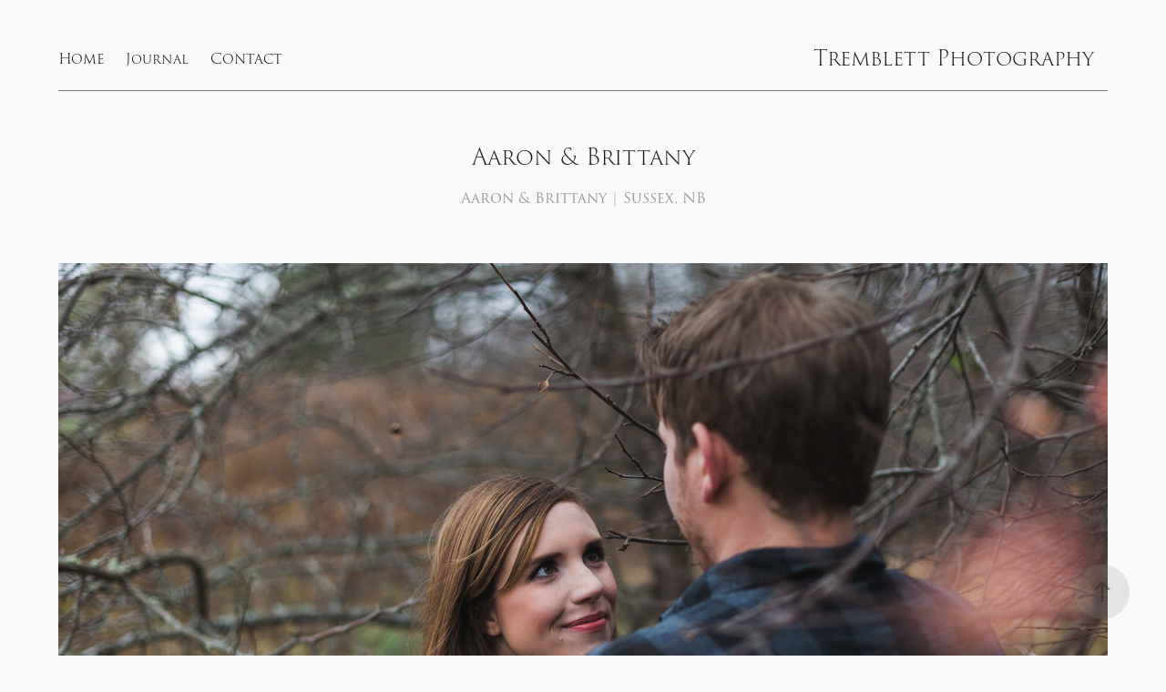

--- FILE ---
content_type: text/html; charset=utf-8
request_url: https://tremblettphotography.com/aaron-brittany
body_size: 9249
content:
<!DOCTYPE HTML>
<html lang="en-US">
<head>
  <meta charset="UTF-8" />
  <meta name="viewport" content="width=device-width, initial-scale=1" />
      <meta name="keywords"  content="Adobe Portfolio,sussex,new brunswick,photographer" />
      <meta name="description"  content="Aaron &amp; Brittany | Sussex, NB" />
      <meta name="twitter:card"  content="summary_large_image" />
      <meta name="twitter:site"  content="@AdobePortfolio" />
      <meta  property="og:title" content="Tremblett Photography - Aaron &amp; Brittany" />
      <meta  property="og:description" content="Aaron &amp; Brittany | Sussex, NB" />
      <meta  property="og:image" content="https://cdn.myportfolio.com/077ea7fe56708638cc13e7dac8f773e6/389bfeaf-0966-418c-ba9a-5813b0c16c37_car_4x3.jpg?h=75f5bff28c607ecf21459e2c5d94e141" />
        <link rel="icon" href="https://cdn.myportfolio.com/077ea7fe56708638cc13e7dac8f773e6/ca9d96fc-e46b-40ef-8f1a-3015332f9f15_carw_1x1x32.png?h=0833e13efb28d3dfac78891fd0336f13" />
        <link rel="apple-touch-icon" href="https://cdn.myportfolio.com/077ea7fe56708638cc13e7dac8f773e6/a7fdd852-466e-4ae4-99b6-662f16e209a6_carw_1x1x180.png?h=acfdf22184256a71195c04bf8d282348" />
      <link rel="stylesheet" href="/dist/css/main.css" type="text/css" />
      <link rel="stylesheet" href="https://cdn.myportfolio.com/077ea7fe56708638cc13e7dac8f773e6/717829a48b5fad64747b7bf2f577ae731653128940.css?h=81b7293857dc9b13e7886225122765d0" type="text/css" />
    <link rel="canonical" href="https://tremblettphotography.com/aaron-brittany" />
      <title>Tremblett Photography - Aaron &amp; Brittany</title>
    <script type="text/javascript" src="//use.typekit.net/ik/[base64].js?cb=35f77bfb8b50944859ea3d3804e7194e7a3173fb" async onload="
    try {
      window.Typekit.load();
    } catch (e) {
      console.warn('Typekit not loaded.');
    }
    "></script>
</head>
  <body class="transition-enabled">  <div class='page-background-video page-background-video-with-panel'>
  </div>
  <div class="js-responsive-nav">
    <div class="responsive-nav">
      <div class="responsive-nav__contents">
        <div class="close-responsive-click-area js-close-responsive-nav">
          <div class="close-responsive-button"></div>
        </div>
            <nav class="nav-container" data-hover-hint="nav" data-hover-hint-placement="bottom-start">
      <div class="page-title">
        <a href="/home" >Home</a>
      </div>
                <div class="gallery-title"><a href="/journal" >Journal</a></div>
      <div class="page-title">
        <a href="/contact" >Contact</a>
      </div>
            </nav>
      </div>
    </div>
  </div>
  <div class="site-wrap cfix">
    <div class="site-container">
      <div class="site-content e2e-site-content">
          <header class="site-header js-site-header " data-context="theme.nav" data-hover-hint="nav" data-hover-hint-placement="top-start">
              <nav class="nav-container" data-hover-hint="nav" data-hover-hint-placement="bottom-start">
      <div class="page-title">
        <a href="/home" >Home</a>
      </div>
                <div class="gallery-title"><a href="/journal" >Journal</a></div>
      <div class="page-title">
        <a href="/contact" >Contact</a>
      </div>
              </nav>
              <div class="logo-wrap" data-context="theme.logo.header" data-hover-hint="logo" data-hover-hint-placement="bottom-start">
                <div class="logo e2e-site-logo-text logo-text  ">
                    <a href="/home" class="preserve-whitespace">Tremblett Photography</a>

                </div>
              </div>
              <div class="hamburger-click-area js-hamburger">
                <div class="hamburger">
                  <i></i>
                  <i></i>
                  <i></i>
                </div>
              </div>
          </header>
        <main>
  <div class="page-container js-site-wrap" data-context="page.page.container" data-hover-hint="pageContainer">
    <section class="page standard-modules">
        <header class="page-header content" data-context="pages" data-identity="id:p575df67e794c796d4354628a5c7a1ee8ccc7eed765c9ee860e264" data-hover-hint="pageHeader" data-hover-hint-id="p575df67e794c796d4354628a5c7a1ee8ccc7eed765c9ee860e264">
            <h1 class="title preserve-whitespace e2e-site-logo-text">Aaron &amp; Brittany</h1>
            <p class="description">Aaron &amp; Brittany | Sussex, NB</p>
        </header>
      <div class="page-content js-page-content" data-context="pages" data-identity="id:p575df67e794c796d4354628a5c7a1ee8ccc7eed765c9ee860e264">
        <div id="project-canvas" class="js-project-modules modules content">
          <div id="project-modules">
              
              <div class="project-module module image project-module-image js-js-project-module" >

  

  
     <div class="js-lightbox" data-src="https://cdn.myportfolio.com/077ea7fe56708638cc13e7dac8f773e6/02051fd9d2c21465d4dcabf7.jpg?h=19b6c5c787c1b035052d8cefb35bcac0">
           <img
             class="js-lazy e2e-site-project-module-image"
             src="[data-uri]"
             data-src="https://cdn.myportfolio.com/077ea7fe56708638cc13e7dac8f773e6/02051fd9d2c21465d4dcabf7_rw_3840.jpg?h=63f8b8842f313ee16481026b714a7e30"
             data-srcset="https://cdn.myportfolio.com/077ea7fe56708638cc13e7dac8f773e6/02051fd9d2c21465d4dcabf7_rw_600.jpg?h=675ef855fde7f0884cab55b80f807229 600w,https://cdn.myportfolio.com/077ea7fe56708638cc13e7dac8f773e6/02051fd9d2c21465d4dcabf7_rw_1200.jpg?h=f3b32e599d5c166cf201765361c6a27b 1200w,https://cdn.myportfolio.com/077ea7fe56708638cc13e7dac8f773e6/02051fd9d2c21465d4dcabf7_rw_1920.jpg?h=f5bb131a56f17651a7d979842819b3c4 1920w,https://cdn.myportfolio.com/077ea7fe56708638cc13e7dac8f773e6/02051fd9d2c21465d4dcabf7_rw_3840.jpg?h=63f8b8842f313ee16481026b714a7e30 3840w,"
             data-sizes="(max-width: 3840px) 100vw, 3840px"
             width="3840"
             height="0"
             style="padding-bottom: 66.67%; background: rgba(0, 0, 0, 0.03)"
             
           >
     </div>
  

</div>

              
              
              
              
              
              
              
              
              
              <div class="project-module module image project-module-image js-js-project-module" >

  

  
     <div class="js-lightbox" data-src="https://cdn.myportfolio.com/077ea7fe56708638cc13e7dac8f773e6/ecd78f4eaf2e9af1df719c1e.jpg?h=e32731765a1b0b6981e15bfd3c60bd51">
           <img
             class="js-lazy e2e-site-project-module-image"
             src="[data-uri]"
             data-src="https://cdn.myportfolio.com/077ea7fe56708638cc13e7dac8f773e6/ecd78f4eaf2e9af1df719c1e_rw_1920.jpg?h=8d77d011a88d3b678a02dbf8f1b9bf50"
             data-srcset="https://cdn.myportfolio.com/077ea7fe56708638cc13e7dac8f773e6/ecd78f4eaf2e9af1df719c1e_rw_600.jpg?h=2b3313cbb4ce5db1f7f31f11ed3ceee1 600w,https://cdn.myportfolio.com/077ea7fe56708638cc13e7dac8f773e6/ecd78f4eaf2e9af1df719c1e_rw_1200.jpg?h=c337bb42c99b2945129284faacf29043 1200w,https://cdn.myportfolio.com/077ea7fe56708638cc13e7dac8f773e6/ecd78f4eaf2e9af1df719c1e_rw_1920.jpg?h=8d77d011a88d3b678a02dbf8f1b9bf50 1920w,"
             data-sizes="(max-width: 1920px) 100vw, 1920px"
             width="1920"
             height="0"
             style="padding-bottom: 125.83%; background: rgba(0, 0, 0, 0.03)"
             
           >
     </div>
  

</div>

              
              
              
              
              
              
              
              
              
              <div class="project-module module image project-module-image js-js-project-module" >

  

  
     <div class="js-lightbox" data-src="https://cdn.myportfolio.com/077ea7fe56708638cc13e7dac8f773e6/87a90ed87bce83d7a2334a46.jpg?h=80909519ae694bcacf78101b6108cce0">
           <img
             class="js-lazy e2e-site-project-module-image"
             src="[data-uri]"
             data-src="https://cdn.myportfolio.com/077ea7fe56708638cc13e7dac8f773e6/87a90ed87bce83d7a2334a46_rw_3840.jpg?h=b3f5ac9b3d28fdb2249e0f19de9e881d"
             data-srcset="https://cdn.myportfolio.com/077ea7fe56708638cc13e7dac8f773e6/87a90ed87bce83d7a2334a46_rw_600.jpg?h=6ec6a093cafcbfb256df8295175acca7 600w,https://cdn.myportfolio.com/077ea7fe56708638cc13e7dac8f773e6/87a90ed87bce83d7a2334a46_rw_1200.jpg?h=2d4f00a3603dd05d3e147ecb4e1dcedf 1200w,https://cdn.myportfolio.com/077ea7fe56708638cc13e7dac8f773e6/87a90ed87bce83d7a2334a46_rw_1920.jpg?h=59f893d3c64cd1d5cd0379870b9f96f0 1920w,https://cdn.myportfolio.com/077ea7fe56708638cc13e7dac8f773e6/87a90ed87bce83d7a2334a46_rw_3840.jpg?h=b3f5ac9b3d28fdb2249e0f19de9e881d 3840w,"
             data-sizes="(max-width: 3840px) 100vw, 3840px"
             width="3840"
             height="0"
             style="padding-bottom: 66.67%; background: rgba(0, 0, 0, 0.03)"
             
           >
     </div>
  

</div>

              
              
              
              
              
              
              
              
              
              <div class="project-module module image project-module-image js-js-project-module" >

  

  
     <div class="js-lightbox" data-src="https://cdn.myportfolio.com/077ea7fe56708638cc13e7dac8f773e6/ee707a4490a26752df15603b.jpg?h=cf32a63568e4f543b2607a102e9f2358">
           <img
             class="js-lazy e2e-site-project-module-image"
             src="[data-uri]"
             data-src="https://cdn.myportfolio.com/077ea7fe56708638cc13e7dac8f773e6/ee707a4490a26752df15603b_rw_3840.jpg?h=2d49783b39dcd35dca7e0c415db772d8"
             data-srcset="https://cdn.myportfolio.com/077ea7fe56708638cc13e7dac8f773e6/ee707a4490a26752df15603b_rw_600.jpg?h=1f9c655cf9dae19b4031c727df8cb2da 600w,https://cdn.myportfolio.com/077ea7fe56708638cc13e7dac8f773e6/ee707a4490a26752df15603b_rw_1200.jpg?h=ab4403ebe1f01c773073aa52eb5a6613 1200w,https://cdn.myportfolio.com/077ea7fe56708638cc13e7dac8f773e6/ee707a4490a26752df15603b_rw_1920.jpg?h=fa66299a95936cd0c7f9144c25e80b35 1920w,https://cdn.myportfolio.com/077ea7fe56708638cc13e7dac8f773e6/ee707a4490a26752df15603b_rw_3840.jpg?h=2d49783b39dcd35dca7e0c415db772d8 3840w,"
             data-sizes="(max-width: 3840px) 100vw, 3840px"
             width="3840"
             height="0"
             style="padding-bottom: 66.67%; background: rgba(0, 0, 0, 0.03)"
             
           >
     </div>
  

</div>

              
              
              
              
              
              
              
              
              
              <div class="project-module module image project-module-image js-js-project-module" >

  

  
     <div class="js-lightbox" data-src="https://cdn.myportfolio.com/077ea7fe56708638cc13e7dac8f773e6/cdd7dcbd2386f4961044bc7d.jpg?h=e7bef8abe2146cdcbcee1cbbde504008">
           <img
             class="js-lazy e2e-site-project-module-image"
             src="[data-uri]"
             data-src="https://cdn.myportfolio.com/077ea7fe56708638cc13e7dac8f773e6/cdd7dcbd2386f4961044bc7d_rw_3840.jpg?h=f0c62678909206a98e5181e8dd30a649"
             data-srcset="https://cdn.myportfolio.com/077ea7fe56708638cc13e7dac8f773e6/cdd7dcbd2386f4961044bc7d_rw_600.jpg?h=821e444e8dc2ff2bf17146fa78a752cf 600w,https://cdn.myportfolio.com/077ea7fe56708638cc13e7dac8f773e6/cdd7dcbd2386f4961044bc7d_rw_1200.jpg?h=4d787116aa4d3b5258747813c5b5fdbd 1200w,https://cdn.myportfolio.com/077ea7fe56708638cc13e7dac8f773e6/cdd7dcbd2386f4961044bc7d_rw_1920.jpg?h=f6b4101677a2af7dd829a1b97cc8bdf6 1920w,https://cdn.myportfolio.com/077ea7fe56708638cc13e7dac8f773e6/cdd7dcbd2386f4961044bc7d_rw_3840.jpg?h=f0c62678909206a98e5181e8dd30a649 3840w,"
             data-sizes="(max-width: 3840px) 100vw, 3840px"
             width="3840"
             height="0"
             style="padding-bottom: 66.67%; background: rgba(0, 0, 0, 0.03)"
             
           >
     </div>
  

</div>

              
              
              
              
              
              
              
              
              
              <div class="project-module module image project-module-image js-js-project-module" >

  

  
     <div class="js-lightbox" data-src="https://cdn.myportfolio.com/077ea7fe56708638cc13e7dac8f773e6/4b4669a1c779a609b5e2aecb.jpg?h=4f73d78b035a9a0a647f1b7e350cf16b">
           <img
             class="js-lazy e2e-site-project-module-image"
             src="[data-uri]"
             data-src="https://cdn.myportfolio.com/077ea7fe56708638cc13e7dac8f773e6/4b4669a1c779a609b5e2aecb_rw_3840.jpg?h=5686fd1c478ef4618392d5a0cbe8aa3e"
             data-srcset="https://cdn.myportfolio.com/077ea7fe56708638cc13e7dac8f773e6/4b4669a1c779a609b5e2aecb_rw_600.jpg?h=e330b2fc5fad7a14e7d55607820f86de 600w,https://cdn.myportfolio.com/077ea7fe56708638cc13e7dac8f773e6/4b4669a1c779a609b5e2aecb_rw_1200.jpg?h=d506bc52b5b1efb2a90cc5765b1abf50 1200w,https://cdn.myportfolio.com/077ea7fe56708638cc13e7dac8f773e6/4b4669a1c779a609b5e2aecb_rw_1920.jpg?h=5ab9e6338bdb4347af8319281a2d7863 1920w,https://cdn.myportfolio.com/077ea7fe56708638cc13e7dac8f773e6/4b4669a1c779a609b5e2aecb_rw_3840.jpg?h=5686fd1c478ef4618392d5a0cbe8aa3e 3840w,"
             data-sizes="(max-width: 3840px) 100vw, 3840px"
             width="3840"
             height="0"
             style="padding-bottom: 66.67%; background: rgba(0, 0, 0, 0.03)"
             
           >
     </div>
  

</div>

              
              
              
              
              
              
              
              
              
              <div class="project-module module image project-module-image js-js-project-module" >

  

  
     <div class="js-lightbox" data-src="https://cdn.myportfolio.com/077ea7fe56708638cc13e7dac8f773e6/90f04704bce0ae4f4cbd1f7b.jpg?h=4a6ddcb059a3e93a09552ca5a71c6e26">
           <img
             class="js-lazy e2e-site-project-module-image"
             src="[data-uri]"
             data-src="https://cdn.myportfolio.com/077ea7fe56708638cc13e7dac8f773e6/90f04704bce0ae4f4cbd1f7b_rw_3840.jpg?h=afb86c7f3413d24410b3b9d57a0222cc"
             data-srcset="https://cdn.myportfolio.com/077ea7fe56708638cc13e7dac8f773e6/90f04704bce0ae4f4cbd1f7b_rw_600.jpg?h=581ed49dec08151dce386505bdfca56d 600w,https://cdn.myportfolio.com/077ea7fe56708638cc13e7dac8f773e6/90f04704bce0ae4f4cbd1f7b_rw_1200.jpg?h=11d1902439598aed36ec6c832ef28cae 1200w,https://cdn.myportfolio.com/077ea7fe56708638cc13e7dac8f773e6/90f04704bce0ae4f4cbd1f7b_rw_1920.jpg?h=70d5bf25ad7e7afb0f091387049ca143 1920w,https://cdn.myportfolio.com/077ea7fe56708638cc13e7dac8f773e6/90f04704bce0ae4f4cbd1f7b_rw_3840.jpg?h=afb86c7f3413d24410b3b9d57a0222cc 3840w,"
             data-sizes="(max-width: 3840px) 100vw, 3840px"
             width="3840"
             height="0"
             style="padding-bottom: 66.67%; background: rgba(0, 0, 0, 0.03)"
             
           >
     </div>
  

</div>

              
              
              
              
              
              
              
              
              
              <div class="project-module module image project-module-image js-js-project-module" >

  

  
     <div class="js-lightbox" data-src="https://cdn.myportfolio.com/077ea7fe56708638cc13e7dac8f773e6/f6239b39562dd065c6b80b41.jpg?h=2a232c8b414b29d190d2ec3c640aa79f">
           <img
             class="js-lazy e2e-site-project-module-image"
             src="[data-uri]"
             data-src="https://cdn.myportfolio.com/077ea7fe56708638cc13e7dac8f773e6/f6239b39562dd065c6b80b41_rw_3840.jpg?h=9f9260b29cb13c55a9f255042f7fe2ee"
             data-srcset="https://cdn.myportfolio.com/077ea7fe56708638cc13e7dac8f773e6/f6239b39562dd065c6b80b41_rw_600.jpg?h=7a6414317a8e592fb098014f83c5ee7e 600w,https://cdn.myportfolio.com/077ea7fe56708638cc13e7dac8f773e6/f6239b39562dd065c6b80b41_rw_1200.jpg?h=3d2b1b378928994a62907712d9da0ebd 1200w,https://cdn.myportfolio.com/077ea7fe56708638cc13e7dac8f773e6/f6239b39562dd065c6b80b41_rw_1920.jpg?h=0867cf5102b00020c2d657bd87e72a1b 1920w,https://cdn.myportfolio.com/077ea7fe56708638cc13e7dac8f773e6/f6239b39562dd065c6b80b41_rw_3840.jpg?h=9f9260b29cb13c55a9f255042f7fe2ee 3840w,"
             data-sizes="(max-width: 3840px) 100vw, 3840px"
             width="3840"
             height="0"
             style="padding-bottom: 66.67%; background: rgba(0, 0, 0, 0.03)"
             
           >
     </div>
  

</div>

              
              
              
              
              
              
              
              
              
              <div class="project-module module image project-module-image js-js-project-module" >

  

  
     <div class="js-lightbox" data-src="https://cdn.myportfolio.com/077ea7fe56708638cc13e7dac8f773e6/0bed93ae688be6de89d50a54.jpg?h=c198be0e0073945e6dd271ae52767574">
           <img
             class="js-lazy e2e-site-project-module-image"
             src="[data-uri]"
             data-src="https://cdn.myportfolio.com/077ea7fe56708638cc13e7dac8f773e6/0bed93ae688be6de89d50a54_rw_3840.jpg?h=1a410d8626d5b579deb2ed6fe35cdc7f"
             data-srcset="https://cdn.myportfolio.com/077ea7fe56708638cc13e7dac8f773e6/0bed93ae688be6de89d50a54_rw_600.jpg?h=46e11e75545bea0a9c6eb1e4ab62a072 600w,https://cdn.myportfolio.com/077ea7fe56708638cc13e7dac8f773e6/0bed93ae688be6de89d50a54_rw_1200.jpg?h=8cbb368bb9bec5ddb6a681fa0051083a 1200w,https://cdn.myportfolio.com/077ea7fe56708638cc13e7dac8f773e6/0bed93ae688be6de89d50a54_rw_1920.jpg?h=334957a4b4a5b0829b1dbe71620e42b0 1920w,https://cdn.myportfolio.com/077ea7fe56708638cc13e7dac8f773e6/0bed93ae688be6de89d50a54_rw_3840.jpg?h=1a410d8626d5b579deb2ed6fe35cdc7f 3840w,"
             data-sizes="(max-width: 3840px) 100vw, 3840px"
             width="3840"
             height="0"
             style="padding-bottom: 66.67%; background: rgba(0, 0, 0, 0.03)"
             
           >
     </div>
  

</div>

              
              
              
              
              
              
              
              
              
              <div class="project-module module image project-module-image js-js-project-module" >

  

  
     <div class="js-lightbox" data-src="https://cdn.myportfolio.com/077ea7fe56708638cc13e7dac8f773e6/9a487db5826231e4adad21f3.jpg?h=bdcd80d1387d8916c51c7fee224798cc">
           <img
             class="js-lazy e2e-site-project-module-image"
             src="[data-uri]"
             data-src="https://cdn.myportfolio.com/077ea7fe56708638cc13e7dac8f773e6/9a487db5826231e4adad21f3_rw_3840.jpg?h=81a0d64e5f682c6993abe12e22f3b2c2"
             data-srcset="https://cdn.myportfolio.com/077ea7fe56708638cc13e7dac8f773e6/9a487db5826231e4adad21f3_rw_600.jpg?h=91ce67282ab37e88e9089ef403872de4 600w,https://cdn.myportfolio.com/077ea7fe56708638cc13e7dac8f773e6/9a487db5826231e4adad21f3_rw_1200.jpg?h=6e2aadc1aaa173428a515581f6c0146a 1200w,https://cdn.myportfolio.com/077ea7fe56708638cc13e7dac8f773e6/9a487db5826231e4adad21f3_rw_1920.jpg?h=38faecc140a2c52688a57bc55d896a97 1920w,https://cdn.myportfolio.com/077ea7fe56708638cc13e7dac8f773e6/9a487db5826231e4adad21f3_rw_3840.jpg?h=81a0d64e5f682c6993abe12e22f3b2c2 3840w,"
             data-sizes="(max-width: 3840px) 100vw, 3840px"
             width="3840"
             height="0"
             style="padding-bottom: 66.67%; background: rgba(0, 0, 0, 0.03)"
             
           >
     </div>
  

</div>

              
              
              
              
              
              
              
              
              
              <div class="project-module module image project-module-image js-js-project-module" >

  

  
     <div class="js-lightbox" data-src="https://cdn.myportfolio.com/077ea7fe56708638cc13e7dac8f773e6/0f95ea0b87a7d2539f85ebcd.jpg?h=aa4b431674370f63ef9655ddca4cd202">
           <img
             class="js-lazy e2e-site-project-module-image"
             src="[data-uri]"
             data-src="https://cdn.myportfolio.com/077ea7fe56708638cc13e7dac8f773e6/0f95ea0b87a7d2539f85ebcd_rw_3840.jpg?h=6fca40d9725f652a29010a9bea615b8f"
             data-srcset="https://cdn.myportfolio.com/077ea7fe56708638cc13e7dac8f773e6/0f95ea0b87a7d2539f85ebcd_rw_600.jpg?h=59de5856527f29dc6e36193125039be8 600w,https://cdn.myportfolio.com/077ea7fe56708638cc13e7dac8f773e6/0f95ea0b87a7d2539f85ebcd_rw_1200.jpg?h=e06c8ddb4b66343df63cf41067a6187d 1200w,https://cdn.myportfolio.com/077ea7fe56708638cc13e7dac8f773e6/0f95ea0b87a7d2539f85ebcd_rw_1920.jpg?h=58d7927156856e3f38dc48353708474f 1920w,https://cdn.myportfolio.com/077ea7fe56708638cc13e7dac8f773e6/0f95ea0b87a7d2539f85ebcd_rw_3840.jpg?h=6fca40d9725f652a29010a9bea615b8f 3840w,"
             data-sizes="(max-width: 3840px) 100vw, 3840px"
             width="3840"
             height="0"
             style="padding-bottom: 66.67%; background: rgba(0, 0, 0, 0.03)"
             
           >
     </div>
  

</div>

              
              
              
              
              
              
              
              
              
              <div class="project-module module image project-module-image js-js-project-module" >

  

  
     <div class="js-lightbox" data-src="https://cdn.myportfolio.com/077ea7fe56708638cc13e7dac8f773e6/6231f525b669fdecf134a933.jpg?h=4e9fb096a2cd7ccbe3f953f49c3c3283">
           <img
             class="js-lazy e2e-site-project-module-image"
             src="[data-uri]"
             data-src="https://cdn.myportfolio.com/077ea7fe56708638cc13e7dac8f773e6/6231f525b669fdecf134a933_rw_3840.jpg?h=f215316cc38c687a563a39f45e90615e"
             data-srcset="https://cdn.myportfolio.com/077ea7fe56708638cc13e7dac8f773e6/6231f525b669fdecf134a933_rw_600.jpg?h=6fe658cd98663706bb64ca4a3b76abe5 600w,https://cdn.myportfolio.com/077ea7fe56708638cc13e7dac8f773e6/6231f525b669fdecf134a933_rw_1200.jpg?h=60746efa2825e7c29af1450adc5b1164 1200w,https://cdn.myportfolio.com/077ea7fe56708638cc13e7dac8f773e6/6231f525b669fdecf134a933_rw_1920.jpg?h=39dfa9b3a0fc97dde58fca87cf5e3150 1920w,https://cdn.myportfolio.com/077ea7fe56708638cc13e7dac8f773e6/6231f525b669fdecf134a933_rw_3840.jpg?h=f215316cc38c687a563a39f45e90615e 3840w,"
             data-sizes="(max-width: 3840px) 100vw, 3840px"
             width="3840"
             height="0"
             style="padding-bottom: 56.5%; background: rgba(0, 0, 0, 0.03)"
             
           >
     </div>
  

</div>

              
              
              
              
              
              
              
              
              
              <div class="project-module module image project-module-image js-js-project-module" >

  

  
     <div class="js-lightbox" data-src="https://cdn.myportfolio.com/077ea7fe56708638cc13e7dac8f773e6/c05b8d939cf39498704a2d7b.jpg?h=286ff7391f65f8b56c739b0de3479c0d">
           <img
             class="js-lazy e2e-site-project-module-image"
             src="[data-uri]"
             data-src="https://cdn.myportfolio.com/077ea7fe56708638cc13e7dac8f773e6/c05b8d939cf39498704a2d7b_rw_3840.jpg?h=45c41f2030177999345e832d0c84233b"
             data-srcset="https://cdn.myportfolio.com/077ea7fe56708638cc13e7dac8f773e6/c05b8d939cf39498704a2d7b_rw_600.jpg?h=a5d9f643e003b36f4d4e28f5232a7114 600w,https://cdn.myportfolio.com/077ea7fe56708638cc13e7dac8f773e6/c05b8d939cf39498704a2d7b_rw_1200.jpg?h=c70628b1b477d363563371ba0a32c52b 1200w,https://cdn.myportfolio.com/077ea7fe56708638cc13e7dac8f773e6/c05b8d939cf39498704a2d7b_rw_1920.jpg?h=41b2b2fade9c7407e45e7aa4caf815de 1920w,https://cdn.myportfolio.com/077ea7fe56708638cc13e7dac8f773e6/c05b8d939cf39498704a2d7b_rw_3840.jpg?h=45c41f2030177999345e832d0c84233b 3840w,"
             data-sizes="(max-width: 3840px) 100vw, 3840px"
             width="3840"
             height="0"
             style="padding-bottom: 66.67%; background: rgba(0, 0, 0, 0.03)"
             
           >
     </div>
  

</div>

              
              
              
              
              
              
              
              
          </div>
        </div>
      </div>
    </section>
          <section class="other-projects" data-context="page.page.other_pages" data-hover-hint="otherPages">
            <div class="title-wrapper">
              <div class="title-container">
                  <h3 class="other-projects-title preserve-whitespace">You may also like</h3>
              </div>
            </div>
            <div class="project-covers">
                  <a class="project-cover js-project-cover-touch hold-space" href="/josh-melissa-1" data-context="pages" data-identity="id:p5abcf2451b8d62decefdb8fef148379445cd2f2b47e5c263330bb">
                      <div class="cover-image-wrap">
                        <div class="cover-image">
                            <div class="cover cover-normal">

            <img
              class="cover__img js-lazy"
              src="https://cdn.myportfolio.com/077ea7fe56708638cc13e7dac8f773e6/880bdcae-a858-4715-a97a-0a1c0e77a4ce_rwc_109x0x1820x1365x32.jpg?h=4d46c9f6daeb77178bd563be46841937"
              data-src="https://cdn.myportfolio.com/077ea7fe56708638cc13e7dac8f773e6/880bdcae-a858-4715-a97a-0a1c0e77a4ce_rwc_109x0x1820x1365x1820.jpg?h=977e3f41c08b601c69bdd59ade078c9a"
              data-srcset="https://cdn.myportfolio.com/077ea7fe56708638cc13e7dac8f773e6/880bdcae-a858-4715-a97a-0a1c0e77a4ce_rwc_109x0x1820x1365x640.jpg?h=16fc2f2b9f63108b6a078d490b962826 640w, https://cdn.myportfolio.com/077ea7fe56708638cc13e7dac8f773e6/880bdcae-a858-4715-a97a-0a1c0e77a4ce_rwc_109x0x1820x1365x1280.jpg?h=8f80a5b1244c5eeeadd6d1e39b7029f1 1280w, https://cdn.myportfolio.com/077ea7fe56708638cc13e7dac8f773e6/880bdcae-a858-4715-a97a-0a1c0e77a4ce_rwc_109x0x1820x1365x1366.jpg?h=26125d7c5bf2f2a86e196082377049e0 1366w, https://cdn.myportfolio.com/077ea7fe56708638cc13e7dac8f773e6/880bdcae-a858-4715-a97a-0a1c0e77a4ce_rwc_109x0x1820x1365x1920.jpg?h=7c4f624a7931b2ff2d9fedbea5ccf3ce 1920w, https://cdn.myportfolio.com/077ea7fe56708638cc13e7dac8f773e6/880bdcae-a858-4715-a97a-0a1c0e77a4ce_rwc_109x0x1820x1365x1820.jpg?h=977e3f41c08b601c69bdd59ade078c9a 2560w, https://cdn.myportfolio.com/077ea7fe56708638cc13e7dac8f773e6/880bdcae-a858-4715-a97a-0a1c0e77a4ce_rwc_109x0x1820x1365x1820.jpg?h=977e3f41c08b601c69bdd59ade078c9a 5120w"
              data-sizes="(max-width: 540px) 100vw, (max-width: 768px) 50vw, 100vw"
            >
                                      </div>
                        </div>
                      </div>
                    <div class="details-wrap">
                      <div class="details">
                        <div class="details-inner">
                            <div class="title preserve-whitespace">Josh &amp; Melissa Wedding</div>
                            <div class="date">2016</div>
                        </div>
                      </div>
                    </div>
                  </a>
                  <a class="project-cover js-project-cover-touch hold-space" href="/bradshaw-wedding" data-context="pages" data-identity="id:p5d01770a03cca8f9c86a8e1a25567183f4cb4cd28c805d2eb7bb4">
                      <div class="cover-image-wrap">
                        <div class="cover-image">
                            <div class="cover cover-normal">

            <img
              class="cover__img js-lazy"
              src="https://cdn.myportfolio.com/077ea7fe56708638cc13e7dac8f773e6/0dc6449d-09fb-4114-954f-3079439d341d_rwc_110x0x1821x1365x32.jpg?h=61d7c108e7978da8ae27fb4f6a748baa"
              data-src="https://cdn.myportfolio.com/077ea7fe56708638cc13e7dac8f773e6/0dc6449d-09fb-4114-954f-3079439d341d_rwc_110x0x1821x1365x1821.jpg?h=d55333ccc2d6252191c1f84d71a22827"
              data-srcset="https://cdn.myportfolio.com/077ea7fe56708638cc13e7dac8f773e6/0dc6449d-09fb-4114-954f-3079439d341d_rwc_110x0x1821x1365x640.jpg?h=790f431317f1a3c14a480dcc561b73aa 640w, https://cdn.myportfolio.com/077ea7fe56708638cc13e7dac8f773e6/0dc6449d-09fb-4114-954f-3079439d341d_rwc_110x0x1821x1365x1280.jpg?h=7cc68e7b41c481ae3d3da43fbd13deb2 1280w, https://cdn.myportfolio.com/077ea7fe56708638cc13e7dac8f773e6/0dc6449d-09fb-4114-954f-3079439d341d_rwc_110x0x1821x1365x1366.jpg?h=3e535d980dd5ceae00a37fc754ab7282 1366w, https://cdn.myportfolio.com/077ea7fe56708638cc13e7dac8f773e6/0dc6449d-09fb-4114-954f-3079439d341d_rwc_110x0x1821x1365x1920.jpg?h=d0ab026b24220b930ad466fc518cd748 1920w, https://cdn.myportfolio.com/077ea7fe56708638cc13e7dac8f773e6/0dc6449d-09fb-4114-954f-3079439d341d_rwc_110x0x1821x1365x1821.jpg?h=d55333ccc2d6252191c1f84d71a22827 2560w, https://cdn.myportfolio.com/077ea7fe56708638cc13e7dac8f773e6/0dc6449d-09fb-4114-954f-3079439d341d_rwc_110x0x1821x1365x1821.jpg?h=d55333ccc2d6252191c1f84d71a22827 5120w"
              data-sizes="(max-width: 540px) 100vw, (max-width: 768px) 50vw, 100vw"
            >
                                      </div>
                        </div>
                      </div>
                    <div class="details-wrap">
                      <div class="details">
                        <div class="details-inner">
                            <div class="title preserve-whitespace">Bradshaw Wedding</div>
                            <div class="date">2017</div>
                        </div>
                      </div>
                    </div>
                  </a>
                  <a class="project-cover js-project-cover-touch hold-space" href="/joel-jacqueline" data-context="pages" data-identity="id:p5aaaa095690e45838b9439a541301d9acd46b2485f2b2acdc54d5">
                      <div class="cover-image-wrap">
                        <div class="cover-image">
                            <div class="cover cover-normal">

            <img
              class="cover__img js-lazy"
              src="https://cdn.myportfolio.com/077ea7fe56708638cc13e7dac8f773e6/d43df6a4-6d23-4ebf-981b-2777a31b5263_carw_4x3x32.jpg?h=3f6e0b623a6b00d457927bac14e2d8b6"
              data-src="https://cdn.myportfolio.com/077ea7fe56708638cc13e7dac8f773e6/d43df6a4-6d23-4ebf-981b-2777a31b5263_car_4x3.jpg?h=b8c014ba51bb4d8966479669a7d5d169"
              data-srcset="https://cdn.myportfolio.com/077ea7fe56708638cc13e7dac8f773e6/d43df6a4-6d23-4ebf-981b-2777a31b5263_carw_4x3x640.jpg?h=8de5fef5107f9c859d341f0f0c599eb0 640w, https://cdn.myportfolio.com/077ea7fe56708638cc13e7dac8f773e6/d43df6a4-6d23-4ebf-981b-2777a31b5263_carw_4x3x1280.jpg?h=5e111e4667c43eb3855daa1824322a94 1280w, https://cdn.myportfolio.com/077ea7fe56708638cc13e7dac8f773e6/d43df6a4-6d23-4ebf-981b-2777a31b5263_carw_4x3x1366.jpg?h=69993545c391f86c2d6b23aa9e41b698 1366w, https://cdn.myportfolio.com/077ea7fe56708638cc13e7dac8f773e6/d43df6a4-6d23-4ebf-981b-2777a31b5263_carw_4x3x1920.jpg?h=6223f03dc9ce8cb0eaf1d55b9262965c 1920w, https://cdn.myportfolio.com/077ea7fe56708638cc13e7dac8f773e6/d43df6a4-6d23-4ebf-981b-2777a31b5263_carw_4x3x2560.jpg?h=45b313b737b04ed563262d59bb35dcdb 2560w, https://cdn.myportfolio.com/077ea7fe56708638cc13e7dac8f773e6/d43df6a4-6d23-4ebf-981b-2777a31b5263_carw_4x3x5120.jpg?h=5c26ebf7a228505c25ebb79af3753f29 5120w"
              data-sizes="(max-width: 540px) 100vw, (max-width: 768px) 50vw, 100vw"
            >
                                      </div>
                        </div>
                      </div>
                    <div class="details-wrap">
                      <div class="details">
                        <div class="details-inner">
                            <div class="title preserve-whitespace">Joel &amp; Jacqueline</div>
                            <div class="date">2016</div>
                        </div>
                      </div>
                    </div>
                  </a>
                  <a class="project-cover js-project-cover-touch hold-space" href="/carrie-ian-engagement" data-context="pages" data-identity="id:p598a36b0547ebd65a086687abf49748145732590eec772cf1706b">
                      <div class="cover-image-wrap">
                        <div class="cover-image">
                            <div class="cover cover-normal">

            <img
              class="cover__img js-lazy"
              src="https://cdn.myportfolio.com/077ea7fe56708638cc13e7dac8f773e6/cdb9b2d8-3005-47d0-b1dd-14d2e71b6374_rwc_110x0x1827x1371x32.jpg?h=76ccf4782388274b10800958f36c04d8"
              data-src="https://cdn.myportfolio.com/077ea7fe56708638cc13e7dac8f773e6/cdb9b2d8-3005-47d0-b1dd-14d2e71b6374_rwc_110x0x1827x1371x1827.jpg?h=3738cfcf55b8feeed050901407b66264"
              data-srcset="https://cdn.myportfolio.com/077ea7fe56708638cc13e7dac8f773e6/cdb9b2d8-3005-47d0-b1dd-14d2e71b6374_rwc_110x0x1827x1371x640.jpg?h=26f917073384fb8a36a2474c202335a9 640w, https://cdn.myportfolio.com/077ea7fe56708638cc13e7dac8f773e6/cdb9b2d8-3005-47d0-b1dd-14d2e71b6374_rwc_110x0x1827x1371x1280.jpg?h=2cc724548fba3d1d35e0cb7e523637ec 1280w, https://cdn.myportfolio.com/077ea7fe56708638cc13e7dac8f773e6/cdb9b2d8-3005-47d0-b1dd-14d2e71b6374_rwc_110x0x1827x1371x1366.jpg?h=04a8a52d0c282b6e5eaeaa07d5077f87 1366w, https://cdn.myportfolio.com/077ea7fe56708638cc13e7dac8f773e6/cdb9b2d8-3005-47d0-b1dd-14d2e71b6374_rwc_110x0x1827x1371x1920.jpg?h=0a1b70a5a9b521895069f851d32a01e3 1920w, https://cdn.myportfolio.com/077ea7fe56708638cc13e7dac8f773e6/cdb9b2d8-3005-47d0-b1dd-14d2e71b6374_rwc_110x0x1827x1371x1827.jpg?h=3738cfcf55b8feeed050901407b66264 2560w, https://cdn.myportfolio.com/077ea7fe56708638cc13e7dac8f773e6/cdb9b2d8-3005-47d0-b1dd-14d2e71b6374_rwc_110x0x1827x1371x1827.jpg?h=3738cfcf55b8feeed050901407b66264 5120w"
              data-sizes="(max-width: 540px) 100vw, (max-width: 768px) 50vw, 100vw"
            >
                                      </div>
                        </div>
                      </div>
                    <div class="details-wrap">
                      <div class="details">
                        <div class="details-inner">
                            <div class="title preserve-whitespace">Carrie &amp; Ian</div>
                            <div class="date">2016</div>
                        </div>
                      </div>
                    </div>
                  </a>
                  <a class="project-cover js-project-cover-touch hold-space" href="/alice-newborn" data-context="pages" data-identity="id:p5abcfde9bebb9d0d2461e43c49b404608d8413593c48402c86be4">
                      <div class="cover-image-wrap">
                        <div class="cover-image">
                            <div class="cover cover-normal">

            <img
              class="cover__img js-lazy"
              src="https://cdn.myportfolio.com/077ea7fe56708638cc13e7dac8f773e6/b2b257ba-157f-414c-af97-d3239ef24f1b_rwc_0x0x1820x1365x32.jpg?h=b34edaffbd6522afa64491ec3f1b62e2"
              data-src="https://cdn.myportfolio.com/077ea7fe56708638cc13e7dac8f773e6/b2b257ba-157f-414c-af97-d3239ef24f1b_rwc_0x0x1820x1365x1820.jpg?h=9c41c8ef58d54416cb8b2f296328ee82"
              data-srcset="https://cdn.myportfolio.com/077ea7fe56708638cc13e7dac8f773e6/b2b257ba-157f-414c-af97-d3239ef24f1b_rwc_0x0x1820x1365x640.jpg?h=49a16bca5431c1c234b480db8dbaa839 640w, https://cdn.myportfolio.com/077ea7fe56708638cc13e7dac8f773e6/b2b257ba-157f-414c-af97-d3239ef24f1b_rwc_0x0x1820x1365x1280.jpg?h=2ec01d3500d320c119f9985d4f6d1a4c 1280w, https://cdn.myportfolio.com/077ea7fe56708638cc13e7dac8f773e6/b2b257ba-157f-414c-af97-d3239ef24f1b_rwc_0x0x1820x1365x1366.jpg?h=c22efde0e395befeb50f3d762ca1fc43 1366w, https://cdn.myportfolio.com/077ea7fe56708638cc13e7dac8f773e6/b2b257ba-157f-414c-af97-d3239ef24f1b_rwc_0x0x1820x1365x1920.jpg?h=50c8fcf65d8218609837f35d2cf9795f 1920w, https://cdn.myportfolio.com/077ea7fe56708638cc13e7dac8f773e6/b2b257ba-157f-414c-af97-d3239ef24f1b_rwc_0x0x1820x1365x1820.jpg?h=9c41c8ef58d54416cb8b2f296328ee82 2560w, https://cdn.myportfolio.com/077ea7fe56708638cc13e7dac8f773e6/b2b257ba-157f-414c-af97-d3239ef24f1b_rwc_0x0x1820x1365x1820.jpg?h=9c41c8ef58d54416cb8b2f296328ee82 5120w"
              data-sizes="(max-width: 540px) 100vw, (max-width: 768px) 50vw, 100vw"
            >
                                      </div>
                        </div>
                      </div>
                    <div class="details-wrap">
                      <div class="details">
                        <div class="details-inner">
                            <div class="title preserve-whitespace">Alice Newborn In-Home</div>
                            <div class="date">2017</div>
                        </div>
                      </div>
                    </div>
                  </a>
                  <a class="project-cover js-project-cover-touch hold-space" href="/theo-kirsten" data-context="pages" data-identity="id:p5abe6ea52d76eb66ada47d85b8dda1f66c02941a06c6d5577ea1a">
                      <div class="cover-image-wrap">
                        <div class="cover-image">
                            <div class="cover cover-normal">

            <img
              class="cover__img js-lazy"
              src="https://cdn.myportfolio.com/077ea7fe56708638cc13e7dac8f773e6/86c28ac1-ffa9-4fd5-ad6c-54a143e0a2cc_carw_4x3x32.jpg?h=944bf1dc494e46e9a73d38241383f843"
              data-src="https://cdn.myportfolio.com/077ea7fe56708638cc13e7dac8f773e6/86c28ac1-ffa9-4fd5-ad6c-54a143e0a2cc_car_4x3.jpg?h=3dc1ee5c666ce957721224df3d4892ff"
              data-srcset="https://cdn.myportfolio.com/077ea7fe56708638cc13e7dac8f773e6/86c28ac1-ffa9-4fd5-ad6c-54a143e0a2cc_carw_4x3x640.jpg?h=032424b068c3fc061dc87c8de2da66e1 640w, https://cdn.myportfolio.com/077ea7fe56708638cc13e7dac8f773e6/86c28ac1-ffa9-4fd5-ad6c-54a143e0a2cc_carw_4x3x1280.jpg?h=5f32096fa24306659636fa21c08b2c0f 1280w, https://cdn.myportfolio.com/077ea7fe56708638cc13e7dac8f773e6/86c28ac1-ffa9-4fd5-ad6c-54a143e0a2cc_carw_4x3x1366.jpg?h=bea096b56f42d5f81fbdef540710ec3c 1366w, https://cdn.myportfolio.com/077ea7fe56708638cc13e7dac8f773e6/86c28ac1-ffa9-4fd5-ad6c-54a143e0a2cc_carw_4x3x1920.jpg?h=fef4334799e57ad173730d0697c10d46 1920w, https://cdn.myportfolio.com/077ea7fe56708638cc13e7dac8f773e6/86c28ac1-ffa9-4fd5-ad6c-54a143e0a2cc_carw_4x3x2560.jpg?h=148a2ccaaa52e5c867dba6a56779a044 2560w, https://cdn.myportfolio.com/077ea7fe56708638cc13e7dac8f773e6/86c28ac1-ffa9-4fd5-ad6c-54a143e0a2cc_carw_4x3x5120.jpg?h=5aa9acabace19b9fa8605de544dca953 5120w"
              data-sizes="(max-width: 540px) 100vw, (max-width: 768px) 50vw, 100vw"
            >
                                      </div>
                        </div>
                      </div>
                    <div class="details-wrap">
                      <div class="details">
                        <div class="details-inner">
                            <div class="title preserve-whitespace">Theo &amp; Kirsten</div>
                            <div class="date">2017</div>
                        </div>
                      </div>
                    </div>
                  </a>
                  <a class="project-cover js-project-cover-touch hold-space" href="/joel-katie-lynn" data-context="pages" data-identity="id:p5abcfec57eab4f31a5452bae32b8308366011cf706823382a1c99">
                      <div class="cover-image-wrap">
                        <div class="cover-image">
                            <div class="cover cover-normal">

            <img
              class="cover__img js-lazy"
              src="https://cdn.myportfolio.com/077ea7fe56708638cc13e7dac8f773e6/67ef641b-66e2-41e2-a7de-7a61e0405903_rwc_109x0x1820x1365x32.jpg?h=7fb76d5de2643320289f1b3c246c28d2"
              data-src="https://cdn.myportfolio.com/077ea7fe56708638cc13e7dac8f773e6/67ef641b-66e2-41e2-a7de-7a61e0405903_rwc_109x0x1820x1365x1820.jpg?h=063c42401a9ecf3541db78100da78e64"
              data-srcset="https://cdn.myportfolio.com/077ea7fe56708638cc13e7dac8f773e6/67ef641b-66e2-41e2-a7de-7a61e0405903_rwc_109x0x1820x1365x640.jpg?h=9b5b3dcf0b461db9542e92af808475d2 640w, https://cdn.myportfolio.com/077ea7fe56708638cc13e7dac8f773e6/67ef641b-66e2-41e2-a7de-7a61e0405903_rwc_109x0x1820x1365x1280.jpg?h=9c282c59e3354b913c190267f456aebb 1280w, https://cdn.myportfolio.com/077ea7fe56708638cc13e7dac8f773e6/67ef641b-66e2-41e2-a7de-7a61e0405903_rwc_109x0x1820x1365x1366.jpg?h=9b496e202e3f6f99b5ff08ce7830b5a4 1366w, https://cdn.myportfolio.com/077ea7fe56708638cc13e7dac8f773e6/67ef641b-66e2-41e2-a7de-7a61e0405903_rwc_109x0x1820x1365x1920.jpg?h=07f23c013e0835f84afdcbf26fdc391c 1920w, https://cdn.myportfolio.com/077ea7fe56708638cc13e7dac8f773e6/67ef641b-66e2-41e2-a7de-7a61e0405903_rwc_109x0x1820x1365x1820.jpg?h=063c42401a9ecf3541db78100da78e64 2560w, https://cdn.myportfolio.com/077ea7fe56708638cc13e7dac8f773e6/67ef641b-66e2-41e2-a7de-7a61e0405903_rwc_109x0x1820x1365x1820.jpg?h=063c42401a9ecf3541db78100da78e64 5120w"
              data-sizes="(max-width: 540px) 100vw, (max-width: 768px) 50vw, 100vw"
            >
                                      </div>
                        </div>
                      </div>
                    <div class="details-wrap">
                      <div class="details">
                        <div class="details-inner">
                            <div class="title preserve-whitespace">Joel &amp; Katie-Lynn Maternity</div>
                            <div class="date">2017</div>
                        </div>
                      </div>
                    </div>
                  </a>
                  <a class="project-cover js-project-cover-touch hold-space" href="/jake-ellen" data-context="pages" data-identity="id:p5abd004a79fefce413243c050b66fec0b445b494db6b9f51f7454">
                      <div class="cover-image-wrap">
                        <div class="cover-image">
                            <div class="cover cover-normal">

            <img
              class="cover__img js-lazy"
              src="https://cdn.myportfolio.com/077ea7fe56708638cc13e7dac8f773e6/f39295bf-0967-4e47-8012-a6f714eb2c12_rwc_125x0x1820x1365x32.jpg?h=c096944225e8ec9fbe0fa190d5fe7bc5"
              data-src="https://cdn.myportfolio.com/077ea7fe56708638cc13e7dac8f773e6/f39295bf-0967-4e47-8012-a6f714eb2c12_rwc_125x0x1820x1365x1820.jpg?h=872ddfcf4562606884dabcbcb6417b27"
              data-srcset="https://cdn.myportfolio.com/077ea7fe56708638cc13e7dac8f773e6/f39295bf-0967-4e47-8012-a6f714eb2c12_rwc_125x0x1820x1365x640.jpg?h=9427586fb36be1bdd734c4aab2f09bde 640w, https://cdn.myportfolio.com/077ea7fe56708638cc13e7dac8f773e6/f39295bf-0967-4e47-8012-a6f714eb2c12_rwc_125x0x1820x1365x1280.jpg?h=ff5361a415f2e5f38683a787d37a0795 1280w, https://cdn.myportfolio.com/077ea7fe56708638cc13e7dac8f773e6/f39295bf-0967-4e47-8012-a6f714eb2c12_rwc_125x0x1820x1365x1366.jpg?h=cef412fb78d09c24637d73fec4330957 1366w, https://cdn.myportfolio.com/077ea7fe56708638cc13e7dac8f773e6/f39295bf-0967-4e47-8012-a6f714eb2c12_rwc_125x0x1820x1365x1920.jpg?h=4ccd345e34df4604b1705cf22d908ee6 1920w, https://cdn.myportfolio.com/077ea7fe56708638cc13e7dac8f773e6/f39295bf-0967-4e47-8012-a6f714eb2c12_rwc_125x0x1820x1365x1820.jpg?h=872ddfcf4562606884dabcbcb6417b27 2560w, https://cdn.myportfolio.com/077ea7fe56708638cc13e7dac8f773e6/f39295bf-0967-4e47-8012-a6f714eb2c12_rwc_125x0x1820x1365x1820.jpg?h=872ddfcf4562606884dabcbcb6417b27 5120w"
              data-sizes="(max-width: 540px) 100vw, (max-width: 768px) 50vw, 100vw"
            >
                                      </div>
                        </div>
                      </div>
                    <div class="details-wrap">
                      <div class="details">
                        <div class="details-inner">
                            <div class="title preserve-whitespace">Jake &amp; Ellen</div>
                            <div class="date">2017</div>
                        </div>
                      </div>
                    </div>
                  </a>
                  <a class="project-cover js-project-cover-touch hold-space" href="/bret-amanda" data-context="pages" data-identity="id:p5aac435845afbc20cf749695d32c2576a3e6b0101ba70c528bbc5">
                      <div class="cover-image-wrap">
                        <div class="cover-image">
                            <div class="cover cover-normal">

            <img
              class="cover__img js-lazy"
              src="https://cdn.myportfolio.com/077ea7fe56708638cc13e7dac8f773e6/8b34f1ce-93d3-4eee-b4c6-57decc701822_rwc_193x0x1820x1365x32.jpg?h=0ccc141b6bf65f36e133b05fdb846e69"
              data-src="https://cdn.myportfolio.com/077ea7fe56708638cc13e7dac8f773e6/8b34f1ce-93d3-4eee-b4c6-57decc701822_rwc_193x0x1820x1365x1820.jpg?h=264efa2440f9bd1bd16dfaa3c5f62e85"
              data-srcset="https://cdn.myportfolio.com/077ea7fe56708638cc13e7dac8f773e6/8b34f1ce-93d3-4eee-b4c6-57decc701822_rwc_193x0x1820x1365x640.jpg?h=62636935b5d5afe1a5cf83f6eb0f1ca8 640w, https://cdn.myportfolio.com/077ea7fe56708638cc13e7dac8f773e6/8b34f1ce-93d3-4eee-b4c6-57decc701822_rwc_193x0x1820x1365x1280.jpg?h=b7405333625b84c220bb4450f5592696 1280w, https://cdn.myportfolio.com/077ea7fe56708638cc13e7dac8f773e6/8b34f1ce-93d3-4eee-b4c6-57decc701822_rwc_193x0x1820x1365x1366.jpg?h=e36d59ab748c1020ce0acdeb8b49076d 1366w, https://cdn.myportfolio.com/077ea7fe56708638cc13e7dac8f773e6/8b34f1ce-93d3-4eee-b4c6-57decc701822_rwc_193x0x1820x1365x1920.jpg?h=7a32d9d3ae667936d9fb9d48449d2947 1920w, https://cdn.myportfolio.com/077ea7fe56708638cc13e7dac8f773e6/8b34f1ce-93d3-4eee-b4c6-57decc701822_rwc_193x0x1820x1365x1820.jpg?h=264efa2440f9bd1bd16dfaa3c5f62e85 2560w, https://cdn.myportfolio.com/077ea7fe56708638cc13e7dac8f773e6/8b34f1ce-93d3-4eee-b4c6-57decc701822_rwc_193x0x1820x1365x1820.jpg?h=264efa2440f9bd1bd16dfaa3c5f62e85 5120w"
              data-sizes="(max-width: 540px) 100vw, (max-width: 768px) 50vw, 100vw"
            >
                                      </div>
                        </div>
                      </div>
                    <div class="details-wrap">
                      <div class="details">
                        <div class="details-inner">
                            <div class="title preserve-whitespace">Bret &amp; Amanda</div>
                            <div class="date">2016</div>
                        </div>
                      </div>
                    </div>
                  </a>
                  <a class="project-cover js-project-cover-touch hold-space" href="/hickman-family" data-context="pages" data-identity="id:p5abe6b3793023c338460665c2c3c0c53fbd875bb064b27b5859e6">
                      <div class="cover-image-wrap">
                        <div class="cover-image">
                            <div class="cover cover-normal">

            <img
              class="cover__img js-lazy"
              src="https://cdn.myportfolio.com/077ea7fe56708638cc13e7dac8f773e6/05f4dd1c-3241-4e0a-9a2e-45c2e9ea97fd_carw_4x3x32.jpg?h=6ef8c5e42b51c5dbf55a5dfb48672f0e"
              data-src="https://cdn.myportfolio.com/077ea7fe56708638cc13e7dac8f773e6/05f4dd1c-3241-4e0a-9a2e-45c2e9ea97fd_car_4x3.jpg?h=78aab132f4b7b3ad40a87e367ea152aa"
              data-srcset="https://cdn.myportfolio.com/077ea7fe56708638cc13e7dac8f773e6/05f4dd1c-3241-4e0a-9a2e-45c2e9ea97fd_carw_4x3x640.jpg?h=7b577243472007513b245e656cf97b1b 640w, https://cdn.myportfolio.com/077ea7fe56708638cc13e7dac8f773e6/05f4dd1c-3241-4e0a-9a2e-45c2e9ea97fd_carw_4x3x1280.jpg?h=f3e01e4f812f25386261dec32e889a25 1280w, https://cdn.myportfolio.com/077ea7fe56708638cc13e7dac8f773e6/05f4dd1c-3241-4e0a-9a2e-45c2e9ea97fd_carw_4x3x1366.jpg?h=54382325f92ea63fadab13a97a6b8949 1366w, https://cdn.myportfolio.com/077ea7fe56708638cc13e7dac8f773e6/05f4dd1c-3241-4e0a-9a2e-45c2e9ea97fd_carw_4x3x1920.jpg?h=21eb8b591753c91a4f106b652b05706d 1920w, https://cdn.myportfolio.com/077ea7fe56708638cc13e7dac8f773e6/05f4dd1c-3241-4e0a-9a2e-45c2e9ea97fd_carw_4x3x2560.jpg?h=f937871f7eba58f86088fe773c6f6e9c 2560w, https://cdn.myportfolio.com/077ea7fe56708638cc13e7dac8f773e6/05f4dd1c-3241-4e0a-9a2e-45c2e9ea97fd_carw_4x3x5120.jpg?h=d176099dd5b4194241d9da319abf151f 5120w"
              data-sizes="(max-width: 540px) 100vw, (max-width: 768px) 50vw, 100vw"
            >
                                      </div>
                        </div>
                      </div>
                    <div class="details-wrap">
                      <div class="details">
                        <div class="details-inner">
                            <div class="title preserve-whitespace">Hickman Family</div>
                            <div class="date">2017</div>
                        </div>
                      </div>
                    </div>
                  </a>
            </div>
          </section>
        <section class="back-to-top" data-hover-hint="backToTop">
          <a href="#"><span class="arrow">&uarr;</span><span class="preserve-whitespace">Back to Top</span></a>
        </section>
        <a class="back-to-top-fixed js-back-to-top back-to-top-fixed-with-panel" data-hover-hint="backToTop" data-hover-hint-placement="top-start" href="#">
          <svg version="1.1" id="Layer_1" xmlns="http://www.w3.org/2000/svg" xmlns:xlink="http://www.w3.org/1999/xlink" x="0px" y="0px"
           viewBox="0 0 26 26" style="enable-background:new 0 0 26 26;" xml:space="preserve" class="icon icon-back-to-top">
          <g>
            <path d="M13.8,1.3L21.6,9c0.1,0.1,0.1,0.3,0.2,0.4c0.1,0.1,0.1,0.3,0.1,0.4s0,0.3-0.1,0.4c-0.1,0.1-0.1,0.3-0.3,0.4
              c-0.1,0.1-0.2,0.2-0.4,0.3c-0.2,0.1-0.3,0.1-0.4,0.1c-0.1,0-0.3,0-0.4-0.1c-0.2-0.1-0.3-0.2-0.4-0.3L14.2,5l0,19.1
              c0,0.2-0.1,0.3-0.1,0.5c0,0.1-0.1,0.3-0.3,0.4c-0.1,0.1-0.2,0.2-0.4,0.3c-0.1,0.1-0.3,0.1-0.5,0.1c-0.1,0-0.3,0-0.4-0.1
              c-0.1-0.1-0.3-0.1-0.4-0.3c-0.1-0.1-0.2-0.2-0.3-0.4c-0.1-0.1-0.1-0.3-0.1-0.5l0-19.1l-5.7,5.7C6,10.8,5.8,10.9,5.7,11
              c-0.1,0.1-0.3,0.1-0.4,0.1c-0.2,0-0.3,0-0.4-0.1c-0.1-0.1-0.3-0.2-0.4-0.3c-0.1-0.1-0.1-0.2-0.2-0.4C4.1,10.2,4,10.1,4.1,9.9
              c0-0.1,0-0.3,0.1-0.4c0-0.1,0.1-0.3,0.3-0.4l7.7-7.8c0.1,0,0.2-0.1,0.2-0.1c0,0,0.1-0.1,0.2-0.1c0.1,0,0.2,0,0.2-0.1
              c0.1,0,0.1,0,0.2,0c0,0,0.1,0,0.2,0c0.1,0,0.2,0,0.2,0.1c0.1,0,0.1,0.1,0.2,0.1C13.7,1.2,13.8,1.2,13.8,1.3z"/>
          </g>
          </svg>
        </a>
  </div>
              <footer class="site-footer" data-hover-hint="footer">
                  <div class="social pf-footer-social" data-context="theme.footer" data-hover-hint="footerSocialIcons">
                    <ul>
                            <li>
                              <a href="https://www.facebook.com/Glenn-Tremblett-Photography-904465782911010/" target="_blank">
                                <svg xmlns="http://www.w3.org/2000/svg" xmlns:xlink="http://www.w3.org/1999/xlink" version="1.1" x="0px" y="0px" viewBox="0 0 30 24" xml:space="preserve" class="icon"><path d="M16.21 20h-3.26v-8h-1.63V9.24h1.63V7.59c0-2.25 0.92-3.59 3.53-3.59h2.17v2.76H17.3 c-1.02 0-1.08 0.39-1.08 1.11l0 1.38h2.46L18.38 12h-2.17V20z"/></svg>
                              </a>
                            </li>
                            <li>
                              <a href="https://www.instagram.com/tremblettphotography/" target="_blank">
                                <svg version="1.1" id="Layer_1" xmlns="http://www.w3.org/2000/svg" xmlns:xlink="http://www.w3.org/1999/xlink" viewBox="0 0 30 24" style="enable-background:new 0 0 30 24;" xml:space="preserve" class="icon">
                                <g>
                                  <path d="M15,5.4c2.1,0,2.4,0,3.2,0c0.8,0,1.2,0.2,1.5,0.3c0.4,0.1,0.6,0.3,0.9,0.6c0.3,0.3,0.5,0.5,0.6,0.9
                                    c0.1,0.3,0.2,0.7,0.3,1.5c0,0.8,0,1.1,0,3.2s0,2.4,0,3.2c0,0.8-0.2,1.2-0.3,1.5c-0.1,0.4-0.3,0.6-0.6,0.9c-0.3,0.3-0.5,0.5-0.9,0.6
                                    c-0.3,0.1-0.7,0.2-1.5,0.3c-0.8,0-1.1,0-3.2,0s-2.4,0-3.2,0c-0.8,0-1.2-0.2-1.5-0.3c-0.4-0.1-0.6-0.3-0.9-0.6
                                    c-0.3-0.3-0.5-0.5-0.6-0.9c-0.1-0.3-0.2-0.7-0.3-1.5c0-0.8,0-1.1,0-3.2s0-2.4,0-3.2c0-0.8,0.2-1.2,0.3-1.5c0.1-0.4,0.3-0.6,0.6-0.9
                                    c0.3-0.3,0.5-0.5,0.9-0.6c0.3-0.1,0.7-0.2,1.5-0.3C12.6,5.4,12.9,5.4,15,5.4 M15,4c-2.2,0-2.4,0-3.3,0c-0.9,0-1.4,0.2-1.9,0.4
                                    c-0.5,0.2-1,0.5-1.4,0.9C7.9,5.8,7.6,6.2,7.4,6.8C7.2,7.3,7.1,7.9,7,8.7C7,9.6,7,9.8,7,12s0,2.4,0,3.3c0,0.9,0.2,1.4,0.4,1.9
                                    c0.2,0.5,0.5,1,0.9,1.4c0.4,0.4,0.9,0.7,1.4,0.9c0.5,0.2,1.1,0.3,1.9,0.4c0.9,0,1.1,0,3.3,0s2.4,0,3.3,0c0.9,0,1.4-0.2,1.9-0.4
                                    c0.5-0.2,1-0.5,1.4-0.9c0.4-0.4,0.7-0.9,0.9-1.4c0.2-0.5,0.3-1.1,0.4-1.9c0-0.9,0-1.1,0-3.3s0-2.4,0-3.3c0-0.9-0.2-1.4-0.4-1.9
                                    c-0.2-0.5-0.5-1-0.9-1.4c-0.4-0.4-0.9-0.7-1.4-0.9c-0.5-0.2-1.1-0.3-1.9-0.4C17.4,4,17.2,4,15,4L15,4L15,4z"/>
                                  <path d="M15,7.9c-2.3,0-4.1,1.8-4.1,4.1s1.8,4.1,4.1,4.1s4.1-1.8,4.1-4.1S17.3,7.9,15,7.9L15,7.9z M15,14.7c-1.5,0-2.7-1.2-2.7-2.7
                                    c0-1.5,1.2-2.7,2.7-2.7s2.7,1.2,2.7,2.7C17.7,13.5,16.5,14.7,15,14.7L15,14.7z"/>
                                  <path d="M20.2,7.7c0,0.5-0.4,1-1,1s-1-0.4-1-1s0.4-1,1-1S20.2,7.2,20.2,7.7L20.2,7.7z"/>
                                </g>
                                </svg>
                              </a>
                            </li>
                    </ul>
                  </div>
                <div class="footer-text">
                  Tremblett Photography<br>New Brunswick Wedding &amp; Portrait Photographers
                </div>
              </footer>
        </main>
      </div>
    </div>
  </div>
</body>
<script type="text/javascript">
  // fix for Safari's back/forward cache
  window.onpageshow = function(e) {
    if (e.persisted) { window.location.reload(); }
  };
</script>
  <script type="text/javascript">var __config__ = {"page_id":"p575df67e794c796d4354628a5c7a1ee8ccc7eed765c9ee860e264","theme":{"name":"andreas"},"pageTransition":true,"linkTransition":true,"disableDownload":true,"localizedValidationMessages":{"required":"This field is required","Email":"This field must be a valid email address"},"lightbox":{"enabled":false},"cookie_banner":{"enabled":false},"googleAnalytics":{"trackingCode":"UA-58878593-1","anonymization":false}};</script>
  <script type="text/javascript" src="/site/translations?cb=35f77bfb8b50944859ea3d3804e7194e7a3173fb"></script>
  <script type="text/javascript" src="/dist/js/main.js?cb=35f77bfb8b50944859ea3d3804e7194e7a3173fb"></script>
</html>


--- FILE ---
content_type: text/plain
request_url: https://www.google-analytics.com/j/collect?v=1&_v=j102&a=1305243763&t=pageview&_s=1&dl=https%3A%2F%2Ftremblettphotography.com%2Faaron-brittany&ul=en-us%40posix&dt=Tremblett%20Photography%20-%20Aaron%20%26%20Brittany&sr=1280x720&vp=1280x720&_u=IEBAAEABAAAAACAAI~&jid=95083044&gjid=1594610734&cid=644399451.1768517649&tid=UA-58878593-1&_gid=1382821154.1768517649&_r=1&_slc=1&z=1920066770
body_size: -453
content:
2,cG-1VCN3RFD8T